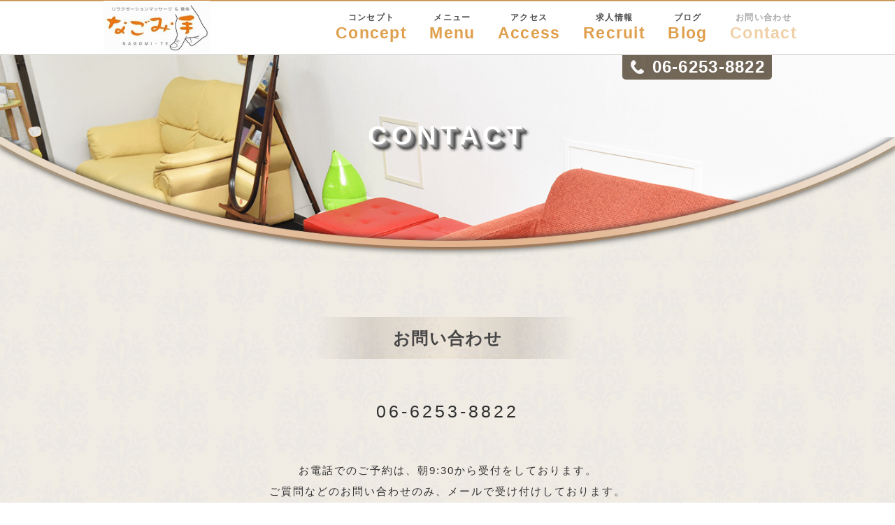

--- FILE ---
content_type: text/html; charset=UTF-8
request_url: http://nagomi-te.com/reservation/
body_size: 9344
content:
<!DOCTYPE html>
<html dir="ltr" lang="ja">
<head>
<meta charset="UTF-8">
	<meta name="viewport" content="width=1000">
<title>大阪市中央区マッサージ｜なごみ・手｜予約・問合せ</title>

<link rel="icon" href="http://nagomi-te.com/wp-content/themes/theme-default/favicon.ico" type="image/x-icon" />
<link rel="shortcut icon" href="http://nagomi-te.com/wp-content/themes/theme-default/favicon.ico" type="image/x-icon" />

<!--[if lt IE 9]>
<script src="http://nagomi-te.com/wp-content/themes/theme-default/js/html5.js"></script>
<script src="http://nagomi-te.com/wp-content/themes/theme-default/js/css3-mediaqueries.js"></script>
<![endif]-->
<link rel="stylesheet" href="http://nagomi-te.com/wp-content/themes/theme-default/style.css" type="text/css" media="screen">
<link rel="stylesheet" href="http://nagomi-te.com/wp-content/themes/theme-default/js/jquery.bxslider.css" type="text/css" media="screen">


<!-- All In One SEO Pack 3.7.1[118,143] -->
<meta name="description"  content="大阪市中央区、堺筋本町・本町のなごみ・手。ヘッドマッサージが評判の整体サロンです。スポーツ整体はオーナー自らが担当。ご予約はメールフォームよりどうぞ。営業は月～土曜となっております。" />

<meta name="keywords"  content="大阪市中央区,堺筋本町,本町,ヘッド,マッサージ,スポーツ整体" />

<script type="application/ld+json" class="aioseop-schema">{"@context":"https://schema.org","@graph":[{"@type":"Organization","@id":"http://nagomi-te.com/#organization","url":"http://nagomi-te.com/","name":"なごみ・手","sameAs":[]},{"@type":"WebSite","@id":"http://nagomi-te.com/#website","url":"http://nagomi-te.com/","name":"なごみ・手","publisher":{"@id":"http://nagomi-te.com/#organization"}},{"@type":"WebPage","@id":"http://nagomi-te.com/reservation/#webpage","url":"http://nagomi-te.com/reservation/","inLanguage":"ja","name":"CONTACT","isPartOf":{"@id":"http://nagomi-te.com/#website"},"breadcrumb":{"@id":"http://nagomi-te.com/reservation/#breadcrumblist"},"description":"大阪市中央区、堺筋本町・本町のなごみ・手。ヘッドマッサージが評判の整体サロンです。スポーツ整体はオーナー自らが担当。ご予約はメールフォームよりどうぞ。営業は月～土曜となっております。","datePublished":"2016-12-01T09:31:05+09:00","dateModified":"2018-09-03T02:28:17+09:00"},{"@type":"BreadcrumbList","@id":"http://nagomi-te.com/reservation/#breadcrumblist","itemListElement":[{"@type":"ListItem","position":1,"item":{"@type":"WebPage","@id":"http://nagomi-te.com/","url":"http://nagomi-te.com/","name":"大阪市中央区マッサージ｜なごみ・手"}},{"@type":"ListItem","position":2,"item":{"@type":"WebPage","@id":"http://nagomi-te.com/reservation/","url":"http://nagomi-te.com/reservation/","name":"CONTACT"}}]}]}</script>
<link rel="canonical" href="http://nagomi-te.com/reservation/" />
<!-- All In One SEO Pack -->
<link rel='dns-prefetch' href='//s.w.org' />
<link rel='stylesheet' id='wp-block-library-css'  href='http://nagomi-te.com/wp-includes/css/dist/block-library/style.min.css?ver=5.5.17' type='text/css' media='all' />
<link rel='stylesheet' id='wp-pagenavi-css'  href='http://nagomi-te.com/wp-content/plugins/wp-pagenavi/pagenavi-css.css?ver=2.70' type='text/css' media='all' />
<link rel="https://api.w.org/" href="http://nagomi-te.com/wp-json/" /><link rel="alternate" type="application/json" href="http://nagomi-te.com/wp-json/wp/v2/pages/42" /><link rel="alternate" type="application/json+oembed" href="http://nagomi-te.com/wp-json/oembed/1.0/embed?url=http%3A%2F%2Fnagomi-te.com%2Freservation%2F" />
<link rel="alternate" type="text/xml+oembed" href="http://nagomi-te.com/wp-json/oembed/1.0/embed?url=http%3A%2F%2Fnagomi-te.com%2Freservation%2F&#038;format=xml" />
<style type="text/css">.recentcomments a{display:inline !important;padding:0 !important;margin:0 !important;}</style>
<script src="http://nagomi-te.com/wp-content/themes/theme-default/js/jquery.min.js"></script>
<script src="http://nagomi-te.com/wp-content/themes/theme-default/js/jquery.bxslider.min.js"></script>
<script src="http://nagomi-te.com/wp-content/themes/theme-default/js/script.js"></script>
<script async src="https://knowledgetags.yextpages.net/embed?key=FOtdeQgzo3YKxYC5ajFp37hgu1JSTQ8SufAKvKyXSGwTabxbUBQhCD6BIAT5Tge_&account_id=307&entity_id=1&locale=ja" type="text/javascript"></script>
</head>
	


<body class='under'>
	
<header>
<div class="inner_box">
<div class="f_box f_h_sb f_start">
<h1 class="logo"><a href="http://nagomi-te.com/"><img src="http://nagomi-te.com/wp-content/themes/theme-default/img/logo.jpg"></a></h1>
<nav class="pc">

<ul class="f_box f_h_sb f_start">
<li><a href="http://nagomi-te.com/concept" ><span>コンセプト</span>Concept</a></li>
<li><a href="http://nagomi-te.com/menu/" ><span>メニュー</span>Menu</a></li>
<li><a href="http://nagomi-te.com/access" ><span>アクセス</span>Access</a></li>
<li><a href="http://nagomi-te.com/bloglist/recruit" ><span>求人情報</span>Recruit</a></li>
<li><a href="http://nagomi-te.com/bloglist" ><span>ブログ</span>Blog</a></li>
<li><a href="http://nagomi-te.com/reservation" class='current'><span>お問い合わせ</span>Contact</a></li>
</ul>
</nav>
</div><!--f_box-->

<div class="head_tel_box">
<p class="tel"><img src="http://nagomi-te.com/wp-content/themes/theme-default/img/common/header_tel.png" alt="06-6253-8822" class="pc"></p>
<span>06-6253-8822</span>
</div><!--head_tel_box-->
</div><!--inner_box-->	
<nav class="sp">
<span class="menu">menu</span>
<span class="menu2">menu2</span>
<ul class="f_box f_h_sb f_start">
<li><a href="http://nagomi-te.com/concept"><span>コンセプト</span>Concept</a></li>
<li><a href="http://nagomi-te.com/menu/"><span>メニュー</span>Menu</a></li>
<li><a href="http://nagomi-te.com/access"><span>アクセス</span>Access</a></li>
<li><a href="http://nagomi-te.com/bloglist/recruit"><span>求人情報</span>Recruit</a></li>
<li><a href="http://nagomi-te.com/bloglist"><span>ブログ</span>Blog</a></li>
<li><a href="http://nagomi-te.com/reservation"><span>お問い合わせ</span>Contact</a></li>
</ul>
</nav>
<div class="head_tel_box">
<a href="tel:06-6253-8822" class="sp"><img src="http://nagomi-te.com/wp-content/themes/theme-default/img/common/header_tel_sp.png" alt="06-6253-8822"></a>
</div><!--head_tel_box-->
</header><div class="access">
<div id="kv_under">	
<img src="http://nagomi-te.com/wp-content/themes/theme-default/img/reservation/main_img.png" alt="menu" />
<div class="main_img_over"><span>CONTACT</span></div>
</div><!--kv_under-->
</div>

<section class="contact">
<div class="inner_box">

<h2><span>お問い合わせ</span></h2>
<div class="contact_box">
<p class="contact_tel">06-6253-8822</p>
<p class="hours"><p>お電話でのご予約は、朝9:30から受付をしております。<br>ご質問などのお問い合わせのみ、メールで受け付けしております。<br>ご予約は、お電話でどうぞよろしくお願い致します。<br>営業・勧誘のお電話は、すべてお断り致します。</p>

<p>
平日　10:00～21:00（最終受付20:00）<br>
土曜　10:00～18:00（最終受付17:00）<br>
定休日：日曜・祝日</p>
</div><!--contact_box-->


<div id="mw_wp_form_mw-wp-form-19" class="mw_wp_form mw_wp_form_input  ">
					<form method="post" action="" enctype="multipart/form-data"><table>
<tbody>
<tr>
<th>お名前</th>
<td>
<input type="text" name="name" size="60" value="" placeholder="お名前" />
</td>
</tr>
<tr>
<th> メールアドレス</th>
<td>
<input type="email" name="email" size="60" value="" placeholder="メールアドレス" data-conv-half-alphanumeric="true"/>
	</td>
</tr>
<tr>
<th>お問い合わせ内容</th>
<td>
<textarea name="question" cols="50" rows="5" ></textarea>

</td>
</tr>
</tbody>
</table>
<p>
<input type="submit" name="submitConfirm" value="確認画面へ" class="conf_btn"/>
</p>
<input type="hidden" name="mw-wp-form-form-id" value="19" /><input type="hidden" name="mw_wp_form_token" value="538dc240e099d4da0709b6f0839b6d0242e555aea49ab259b9d9c4ecebd7902c" /></form>
				<!-- end .mw_wp_form --></div></div><!--inner_box-->
</section>
<footer>


<p class="btn_btp"><a href="">Page Top</a></p>
<div class="inner_box">
<ul class="f_box f_h_center f_start">
<li><a href="http://nagomi-te.com/concept">コンセプト</a></li>
<li><a href="http://nagomi-te.com/menu/">メニュー</a></li>
<li><a href="http://nagomi-te.com/access">アクセス</a></li>
<li><a href="http://nagomi-te.com/bloglist/recruit">求人情報</a></li>
<li><a href="http://nagomi-te.com/bloglist">ブログ</a></li>
<li><a href="http://nagomi-te.com/reservation">お問い合わせ</a></li>
</ul>
<p class="footer_logo"><img src="http://nagomi-te.com/wp-content/themes/theme-default/img/logo.jpg"></p>
<p class="copyright">&copy; なごみ・手</p>
</div><!--inner_box-->


</footer>

<link rel='stylesheet' id='mw-wp-form-css'  href='http://nagomi-te.com/wp-content/plugins/mw-wp-form/css/style.css?ver=5.5.17' type='text/css' media='all' />
<script type='text/javascript' src='http://nagomi-te.com/wp-includes/js/wp-embed.min.js?ver=5.5.17' id='wp-embed-js'></script>

</body>
</html>

--- FILE ---
content_type: text/css
request_url: http://nagomi-te.com/wp-content/themes/theme-default/style.css
body_size: 20280
content:
@charset "utf-8";
/*
Theme Name:なごみ・手
Theme URI: http://wordpress.org/
Description: サロン用テンプレート
Author: なごみ・手
Version: 1.0
License: GNU General Public License
License URI: license.txt
Tags: なごみ・手
*/
@import url("css/sanitize.css");

* {
	margin:0;
	padding: 0;
}
@font-face {
        font-family: 'mplus-thin';
    src: url(font/mplus-2-thin-sub.ttf) format('truetype');
　　font-weight: 100;
    font-style: normal;
}
@font-face {
        font-family: 'mplus';
    src: url(font/mplus-2-regular-sub.ttf) format('truetype');
　　font-weight: 300;
    font-style: normal;
}
html{
	
}
body {
	/* font-family: "ヒラギノ明朝 Pro W3" , "Hiragino Mincho Pro" , "HiraMinProN-W3" , "游明朝" , "Yu Mincho" , "游明朝体" , "YuMincho" , "HGS明朝E" , "ＭＳ Ｐ明朝" , "MS PMincho" , sans-serif; */
	/* font-family: 游ゴシック体, 'Yu Gothic', YuGothic, 'ヒラギノ角ゴシック Pro', 'Hiragino Kaku Gothic Pro', メイリオ, Meiryo, Osaka, 'ＭＳ Ｐゴシック', 'MS PGothic', sans-serif; */
	font-family: 'ヒラギノ角ゴシック Pro', 'Hiragino Kaku Gothic Pro', メイリオ, Meiryo, Osaka, 'ＭＳ Ｐゴシック', 'MS PGothic', sans-serif;
	line-height: 1.6;
	font-size: 16px;
	color: #303030;
	width: 100%;
	height: 100%;
	font-weight:300;
	background: url(img/common/bg2.png)repeat-x 50% 0,url(img/common/bg1.png);
	/* overflow:hidden; */
	letter-spacing: 0.08em;
	line-height: 30px;
}

a { text-decoration: none; }
li { list-style: none; }
img { border:none; }
address { font-style: normal; }
h1,h2,h3,h4,h5,h6,
#key_visual,nav ul li a,
.top_btn a,
.footer_logo,
.footer_top dt,
.main_img_over span,
.menu_nav{
	font-family: "游明朝" , "Yu Mincho" , "ヒラギノ明朝 Pro W3" , "Hiragino Mincho Pro" , "HiraMinProN-W3" , "游明朝体" , "YuMincho" , "HGS明朝E" , "ＭＳ Ｐ明朝" , "MS PMincho" , sans-serif;
	font-weight:bold;
}
#kv_under .main_img_over span{
text-shadow:
    1px 1px #aaa,
    2px 2px #999,
    3px 3px #888,
    4px 4px #777,
    5px 5px #666,
    6px 6px #555,
    7px 7px 4px #000;
}
/************************************************************************************
 common
************************************************************************************/
.bold {
	font-weight: bold;
}
.mgb20 {
	margin-bottom: 20px;
}
.hover_c {
	opacity: 1;
    -webkit-opacity: 1;
    -moz-opacity: 1;
}
.hover_c:hover {
	-webkit-transition: opacity 1s ease-out;
    -moz-transition: opacity 1s ease-out;
    -ms-transition: opacity 1s ease-out;
    transition: opacity 1s ease-out;

    opacity: 0.5;
    -webkit-opacity: 0.5;
    -moz-opacity: 0.5;
}
.f_box {
	display:-webkit-box;
    display:-ms-flexbox;
    display: -webkit-flex;
    display:flex;
}
.sp{
	display:none;
}
h2{
	color: #474747;
	font-size:24px;
	margin: 20px auto 50px;
	text-align: center;
	line-height: 60px;
	width: 400px;
	height: 60px;
	letter-spacing: 1pt;
	background-size: cover;
	background: -moz-linear-gradient(left, rgba(255,255,255,0) 0%, rgba(43,26,4,0.12) 21%, rgba(224,185,134,0.12) 49%, rgba(43,26,4,0.12) 77%, rgba(255,255,255,0) 100%);
	background: -webkit-linear-gradient(left, rgba(255,255,255,0) 0%,rgba(43,26,4,0.12) 21%,rgba(224,185,134,0.12) 49%,rgba(43,26,4,0.12) 77%,rgba(255,255,255,0) 100%);
	background: linear-gradient(to right, rgba(255,255,255,0) 0%,rgba(43,26,4,0.12) 21%,rgba(224,185,134,0.12) 49%,rgba(43,26,4,0.12) 77%,rgba(255,255,255,0) 100%);
}
h2 span{
	border-top: 1px solid rgba#fff;
	border-bottom:1px solid rgba(224,185,134,0.1);
	/*padding:0 45px;*/
	line-height: 50px;
	position:relative;
	display:inline-block;
	vertical-align:middle;
	min-width:250px;
}
h2 span:before{
	position:absolute;
	/* content:""; */
	width: 31px;
	height:30px;
	background:url(img/common/ico_h2.png)no-repeat;
	left:10px;
	top:-15px;
}
h2 span:after{
	position:absolute;
	/* content:""; */
	width: 31px;
	height:30px;
	background:url(img/common/ico_h2.png)no-repeat;
	right:10px;
	bottom:-15px;
}
#face h2{
	width:350px;
}
.contact h2{
	width:380px;
}
/***********
horizon
************/
.f_h_start {
	-webkit-box-pack: justify;
	-moz-box-pack: justify;
	-ms-flex-pack: justify;
	-webkit-justify-content: flex-start;
	justify-content: flex-start;
}
.f_h_center {
	-webkit-box-pack: justify;
	-moz-box-pack: justify;
	-ms-flex-pack: justify;
	-webkit-justify-content: center;
	justify-content: center;
}
.f_h_end {
	-webkit-box-pack: justify;
	-moz-box-pack: justify;
	-ms-flex-pack: justify;
	-webkit-justify-content: flex-end;
	justify-content: flex-end;
}
.f_h_sb {
	-webkit-box-pack: justify;
	-moz-box-pack: justify;
	-ms-flex-pack: justify;
	-webkit-justify-content: space-between;
	justify-content: space-between;
}
.f_h_sa {
	-webkit-box-pack: justify;
	-moz-box-pack: justify;
	-ms-flex-pack: justify;
	-webkit-justify-content: space-around;
	justify-content: space-around;
}
.f_wrap {
	-webkit-box-lines:multiple;
    -moz-box-lines:multiple;
    -webkit-flex-wrap:wrap;
    -moz-flex-wrap:wrap;
    -ms-flex-wrap:wrap;
    flex-wrap:wrap;
}
.f_reverse {
  -webkit-flex-direction: row-reverse; /* Safari */
  flex-direction:         row-reverse;
}
/***********
vertical
************/
.f_column {
	-webkit-box-direction:column;
	-webkit-flex-direction:column;
	flex-direction:column;
}
.f_start {
	-webkit-align-items: flex-start;
	-ms-flex-align: start;
	align-items: flex-start;
}
.f_end {
	-webkit-align-items: flex-end;
	-ms-flex-align: end;
	align-items: flex-end;
}
.f_center {
	-webkit-align-items: center;
	-ms-flex-align: center;
	align-items: center;
}
.f_baseline {
	-webkit-align-items: baseline;
	-ms-flex-align: baseline;
	align-items: baseline;
}
.f_stretch {
	-webkit-align-items: stretch;
	-ms-flex-align: stretch;
	align-items: stretch;
}
.f_hv_center {
	-webkit-box-pack: justify;
	-moz-box-pack: justify;
	-ms-flex-pack: justify;
	-webkit-justify-content: center;
	justify-content: center;
	
	-webkit-align-items: center;
	-ms-flex-align: center;
	align-items: center;
}
header h1{
	margin-top:12px
}
h1 a{
	padding:8px;
	color: #4f4f4f;
	font-size:25px;
}
.inner_box{
	width:1000px;
	margin:0 auto;
}
/************************************************************************************
 header	
************************************************************************************/
header {
	position: fixed;
	padding: 15px 0 0;
	height: 79px;
	border-bottom: 1px solid #c7c2bd;
	z-index: 10000;
	background: #ffffff;
	max-width: 100%;
	width: 100%;
}
header+div {
	padding-top:79px;
}
span.menu,
span.menu2{
	display:none;
}
nav{
	width:730px;
	
}
nav ul{
	margin-left: 70px;
}
nav ul li a{
	color:#df9f4c;
	font-size:23px;
	line-height:0.9em;
	font-weight: bold;
}
a:hover span,
a:hover{
	opacity:0.8;
}
a.current,
a.current span{
	opacity:0.5;
}
nav ul li a span{
	color: #4f4f4f;
	font-size:12px;
	display:block;
	text-align:center;
}
header .inner_box{
	position:relative;
}
header .tel{
	position:absolute;
	right: 36px;
	top: 64px;
	z-index: 10;
}
header .tel img{
	border-radius:0 0 5px 5px;	
}
header .head_tel_box span{
	position:absolute;
	right: 46px;
	top: 66px;
	z-index: 10;
	font-size:24px;
	color:#fff;
	font-family: "游明朝" , "Yu Mincho" , "ヒラギノ明朝 Pro W3" , "Hiragino Mincho Pro" , "HiraMinProN-W3" , "游明朝体" , "YuMincho" , "HGS明朝E" , "ＭＳ Ｐ明朝" , "MS PMincho" , sans-serif;
	font-weight:900;
}
/************************************************************************************
 contents
************************************************************************************/
section{
	margin-bottom:80px;
}
section.footer_top{
	margin-bottom:0px;
}
section.footer_top h2{
	width:400px;
}
#key_visual ul{

}
#key_visual ul li{
	position:relative;
	overflow:hidden;
	color:#3c290e;
}

ul.bxslider li {
  // 指定したい幅と高さ
  width: 100%;
  height: 518px;
  position: relative;
}
ul.bxslider li img {
  position: absolute;
  top: 0;
  right: 0;
  bottom: 0;
  left: 0;
  max-width: 100%;
  max-height: auto;
  margin: auto;
}
ul.bxslider li img.sp {
	display:none;
}
#key_visual{
	min-width:1000px;
	height: 520px;
	overflow:hidden;
	position:relative;
	font-weight:bold;
}
.key_frame{
	position:absolute;
	top:0;
	left:0;
	width:100%;
	height:100%;
	background:url(img/top/kv_left.png)no-repeat 100% 0,
	url(img/top/kv_right.png)no-repeat 0 0;
	min-width: 1000px;
}
.key_frame_over{
	position:absolute;
	width:100%;
	/* height:100%; */
	bottom:0;
	left:0;
	/* top: 100%; */
}
.key_frame_over img{
	width:100%;
}
#key_visual ul li{
	width:100%
}
#key_visual ul li p{
	position:absolute;
	width:100%;
	bottom:170px;
	text-align:center;
	font-size:31px;
	text-shadow: 1px 1px 5px rgba(255,255,255,0.8),-1px -1px 5px rgba(255,255,255,0.8);
}
.cam_img{
	background:rgba(207,169,114,0.08);
	/* border:1px solid rgba(255,255,255,0.08); */
	width:440px;
	height:175px;
	position:relative;
}
.cam_img img{

	position:absolute;
	top:-6px;
	left:-6px

}
.cp_list{
	padding:0 20px;
}
.cp_list li{
	width:433px;
}
.top.campaign .cp_list li:only-child{
	margin:0 auto;
}
.cp_list li p.cp_txt{
	padding:20px;
	text-align:left;
}
.pro_bnr{
	width:440px;
	height:175px;
	padding:10px;
	background: rgba(217, 212, 205, 0.64);
	border: 1px solid #d9d4cd;
	position:relative
}
.pro_bnr span{
	position:absolute;
	top: 30px;
	left: 35px;
	color: #d6b284;
	font-family: "游明朝" , "Yu Mincho" , "ヒラギノ明朝 Pro W3" , "Hiragino Mincho Pro" , "HiraMinProN-W3" , "游明朝体" , "YuMincho" , "HGS明朝E" , "ＭＳ Ｐ明朝" , "MS PMincho" , sans-serif;
	font-weight: 500;
	font-size: 20px;
	text-shadow: 1px 1px 3px rgba(0,0,0,0.3);
}
.pro_bnr span .en{
	font-size:14px
}
.pro_txt{
	width:480px
}
.product li{
	margin-bottom:95px;
}
.blog_area{
	background: url(img/common/bg2.png);
	padding:80px 0;
}
li.top_blog_box{
	width:457px;
	min-height: 306px;
	padding:10px;
	background:rgba(252,251,250,0.02);
	position:relative;
	border: 1px solid #dedede;
}
li.top_blog_box:before{
	position:absolute;
	content:"";
	width:17px;
	height:17px;
	border-top:3px solid rgba(255,255,255,0.29);
	border-left:3px solid rgba(255,255,255,0.29);
	top:0;
	left:0;
}
li.top_blog_box:after{
	position:absolute;
	content:"";
	width:17px;
	height:17px;
	border-bottom:3px solid rgba(255,255,255,0.29);
	border-right:3px solid rgba(255,255,255,0.29);
	bottom:0;
	right:0;
}
.top_blog_box_in{
	width:100%;
	height: 100%;
	min-height: 391px;
	padding:30px 40px;
	background:rgba(207,169,114,0.08);
	border: 1px solid #dedede;
}
li.top_blog_box a{
	color: #303030;
}
li.top_blog_box h3{

	margin:0 0 30px;	
}
li.top_blog_box h3 span{
	font-size:24px;
	border-bottom: 3px solid rgba(0,0,0,0.4);
	padding:0 0 5px;
	line-height:1.2em;
	letter-spacing:2pt;
	font-family: メイリオ, Meiryo, Osaka, "游明朝" , "Yu Mincho" , "ヒラギノ明朝 Pro W3" , "Hiragino Mincho Pro" , "HiraMinProN-W3" , "游明朝体" , "YuMincho" , "HGS明朝E" , "ＭＳ Ｐ明朝" , "MS PMincho" , sans-serif;
}
.date{
	display:inline-block;
	font-size:12px;
	background:url(img/top/bg_date.png);
	padding:3px 10px;
	font-weight:100;
	color: #303030;
}
.blog_title{
	display:block;
	margin-top:8px;
	font-weight:100;
	margin-bottom: 15px;
	color: #303030;
}
.top_btn{
	text-align:center;

}
.top_btn a{
	color:#fff;
	font-size:20px;
	font-weight:bolder;
	display:inline-block;
	width: 313px;
	height: 65px;
	line-height: 65px;
	background:url(img/top/bg_top_btn.png)no-repeat;
}
.footer_top{
	background: url(img/common/bg2.png);
	padding:50px 0;
}


.footer_top p{
	text-align:center;
	margin-bottom:33px;
	line-height:1.8em;
}
.footer_top .img_box{
	/* padding:0 75px; */
	box-sizing: border-box;
	width: 607px;
	text-align: center;
}
.footer_info_box{
	width:880px;
	margin-left:10px;
	text-align:left;
}
.footer_top .footer_logo{
	text-align:left;
	font-size:23px;
	color:#fff;
	font-weight:bold;
}
.footer_top dt{
	background: url(img/common/footer_id.png)50%;
	width:195px;
	height:40px;
	text-align:center;
	line-height:40px;
	font-size:19px;
	background-size: 100% 100%;
}
.footer_top dd{
	line-height:1.8em;
	padding:20px 0
}


/***下層ページ***/
body.under{
	/* background:url(img/common/bg_body_under.png)repeat-y; */
	/* background-size:100%; */
}
.under header{
	background:url(img/common/bg_under_light.png) repeat-x 50% , #ffffff;
}
#kv_under{
	height:295px;
	position: relative;
	overflow: hidden;
	text-align:center;
}
#kv_under img{
	width:100%;
	min-width: 1000px;
}
.main_img_over span{
	font-size:38px;
	width:100%;
	text-align:center;
	display:block;
	margin-top:100px;
	letter-spacing:5pt;
	text-transform: uppercase;
	color: #fff;
}
.main_img_over{
	position:absolute;
	background: url(img/top/ov_kv.png)no-repeat 0 100%;
	width: 100%;
	min-width: 1000px;
	height: 295px;
	background-size: 100%;
	bottom: 0;
}
.access p{
	text-align:center;
	margin-bottom:15px;
	font-size:20px;
	color: #303030;
}
.map{
	width:100%;
	background:rgba(255,255,255,0.05);
	height:480px;
	padding: 14px;
	margin: 30px 0 40px;
}
.map iframe{
	height: 452px;
	width:100%;
}
.access{
	margin-bottom:80px;
}
.access dl{
	width:600px;
	margin:0 auto 20px;
	color: #303030;
	font-size:20px;
}
.access dt{
	min-width:200px;
}
.access dd{
	width:470px;
}
/* concept */
.concept01 .consept_img{
    width: 442px;
    height: 315px;
    margin-bottom: 85px;
    padding:10px;
    background: #d9d4cd;
}

.concept01 .txt{
    width: 482px;
    height: 315px;
    margin-bottom: 85px;
    text-align:left;
}
.concept01 .txt p{
    text-align:left;
    font-size:16px;
    color: #303030;
}
.concept01 ul li h4{
	font-size:26px;
	margin-top:0;
	padding-top:0;
	margin-bottom:30px;
}
h4.name{
	font-size:26px;
	text-align:center;
}
.concept02{
	color: #4f4f4f;
	background: url(img/common/bg2.png);
	padding: 40px 0;
	text-align: left;
}
.concept02 img{
	display:block;
	margin:20px auto 30px;
	width:296px;
}
.concept02 dl{
	width: 500px;
	margin:0 auto 1em;
}
.concept02 dt{
	width: 120px;
	margin-bottom:1em;
	font-weight: bold;
}
.concept02 p{
	margin:45px 45px 165px;
	text-align: left;
}
/* menu */
.menu  #body li:nth-child(1),.menu  #body li:nth-child(2){
	margin-bottom:120px;
}
.menu_nav{
	padding:30px 200px 19px;
	background:rgba(255,255,255,0.03);
	font-size:20px;
	margin: 40px 0 60px;
}
.menu_nav ul li{
	padding-bottom:20px;	
	background:url(img/menu/ico_menu_navi.png)50% 100% no-repeat;
}
.menu_nav ul li a{
	color: #303030;
	width:100%;
	height:100%;
	display:inline-block;
}
.menu .photo{
	background: rgba(255,255,255,0.05);
	padding: 11.5px 11px;
	letter-spacing: 1.5pt;
	background: rgba(217, 212, 205, 0.64);
	border: 1px solid #d9d4cd;
}
.menu .txt{
	width:460px;
	color: #303030;
}
.menu .txt p{
	margin-bottom:20px;
}
.menu h4{
	font-size:26px;
	letter-spacing: 3pt;
	margin-bottom:20px;
	color: #4f4f4f;
}
.menu dl{
	font-size:18px;
}
.menu dt{
	width:120px;
}
.menu dd{
	width:330px;
}
.menu #face{
	background: url(img/common/bg2.png);
	padding:80px 0 90px;
}
/* blog一覧 */
#bloglist{
	margin-top:50px;
}
.thumb_bg{
	background:rgba(255,255,255,0.05);
	width:100%;
	height:290px;
	padding:10px;
	background: rgba(217, 212, 205, 0.64);
	border: 1px solid #d9d4cd;
}
.thumb{
	overflow:hidden;
	width:100%;
	height:270px;
	position:relative;
}

.thumb img{

	margin:auto;
	width:100%;
	height:auto;
	}
#bloglist ul li{
	max-width:300px;
	margin-bottom: 0;
}
#bloglist ul li p{
	margin:10px 0;
	line-height: 1.2em;
}
#bloglist ul li p.tit{
	margin:0;
}
.blog_single .date,
#bloglist .date{
	color: #303030;
	font-size:12px;
	background:none;
	padding-left:0;
	line-height: 1.2em;
}
.blog_single .cat,
#bloglist .cat{
	color: #303030;
	font-size:11px;
	background:rgba(255,255,255,0.11);
	padding:2px 5px;
}
.blog_single .tit,
#bloglist .tit{
	color: #303030;
	font-size:16px;
}
/*ブログシングルページ*/
.blog_single{
	margin-top:150px;
}
.blog_single .tit{
	margin: 0 0 10px;
	line-height: 1.2em;
	padding-bottom: 3px;
}
.blog_main{
	width:583px;
}
.blog_single .thumb_bg{
	background:rgba(255,255,255,0.05);
	width:580px;
	height:auto;
	padding:10px;
	margin-bottom: 20px;
}
.blog_single .thumb{
	overflow:hidden;
	width:560px;
	height:auto;
	position:relative;
}

.blog_single .thumb img{
	margin:auto;
	width:100%;
	height:auto;
	}
.blog_box{
	margin-bottom:40px;
}
.pager{
	width:110px;
	margin:0 auto;
}
.pager .prev img, .pager .next img{
	/* box-shadow */
box-shadow:0px 0px 3px 1px rgba(0,0,0,0.3);
-moz-box-shadow:0px 0px 3px 1px rgba(0,0,0,0.3);
-webkit-box-shadow:0px 0px 3px 1px rgba(0,0,0,0.3);
}
#side{
	width:320px;
	text-align:center
}
#side a{
	color: #4f4f4f;
}
#side h3{
	background:url(img/common/footer_id.png)50% no-repeat;
	background-size:cover;
	width:260px;
	height:55px;
	text-align:center;
	line-height:55px;
	font-size:19px;
	border-top:1px solid rgba(255,255,255,0.14);	
	border-bottom:1px solid rgba(255,255,255,0.14);	
	margin:0px auto 30px;
}
#side .thumb_bg{
	background:rgba(255,255,255,0.05);
	width:90px;
	height:70px;
	padding:10px;
	margin-bottom: 20px;
	margin-right: 20px;
}
#side .thumb{
	overflow:hidden;
	width:70px;
	height:50px;
	position:relative;
}
#side ul li.cat-item{
	margin-bottom:1em;
}
#side .thumb img{
	margin:auto;
	width:100%;
	height:auto;
	}
#side .rbox{
	text-align:left;
	width:212px;
}
#side .rbox span{
	
	width:100%;
}
/* access */

/* reservation */
.contact table{
	width:800px;
}
.contact table th{
	width:200px;
	height:100px;
	text-align:right;
	padding-right:20px;
	font-size:19px;
}
.contact table td{

	width:620px;
	height:100px;

}
input[type=text],input[type=email],textarea{
	width:100%;
	background: rgba(174, 160, 150, 0.14);
	height:50px;
	padding:0 20px;
	color: #303030;
}
textarea{
	width:100%;
	height:300px;
}
::-webkit-input-placeholder {
    color: rgba(0,0,0,0.2); }
:-moz-placeholder {
    color:rgba(0,0,0,0.2); }
:-ms-input-placeholder {
    color:rgba(0,0,0,0.2);}
.contact_box{
	text-align:center;
}
.contact_box p.contact_tel{
	font-size:25px;
	font-weight:bolder;
	letter-spacing:3pt;
	margin-bottom: 45px;
}
.contact_box p{
	line-height:2em;
	margin-bottom: 30px;
	letter-spacing:1.5pt;
	font-size:15px;
}
input[type=submit]{
	width:325px;
	height:55px;
	border:2px solid rgba(255,255,255,0.14);
	display:block;
	margin:40px auto;
	background:url(img/reservation/bg_submit.png);
	/* box-shadow */
	box-shadow:0px 0px 3px 1px rgba(0,0,0,0.2);
	-moz-box-shadow:0px 0px 3px 1px rgba(0,0,0,0.2);
	-webkit-box-shadow:0px 0px 3px 1px rgba(0,0,0,0.2);
	color: rgba(255,255,255,0.34);
}
input[type=submit]:hover{
	opacity:0.8;
}
/************************************************************************************
 footer
************************************************************************************/
footer {
	letter-spacing: 2pt;
}


.footer_top dd.tel{
	font-size:21px;
}
footer{
	background:url(img/common/bg_footer_bottom.png);
	position:relative;
}
footer.inner_box{
	position:relative;
}
footer ul{
	padding:40px 0;
	width: 1000px;
	margin: 0 auto;
}
footer ul li a{
	border-right:1px solid;
	padding:0 35px;
	margin:0; 
}
footer ul li:last-child a{
	border-right:0;

}
footer section{
	margin-bottom:0;
}
footer,
footer a{
	color: rgba(252, 251, 249,.33);
	text-align:center
}
footer .footer_logo{
	color:rgba(252, 251, 249, 0.56);
	font-size:24px;
	font-weight:bold;
}
.copyright{
	padding:30px 0 16px;
}
p.btn_btp {
	position: fixed;
	bottom: 130px;
	left: 50%;
	display:none;
	margin-left: 510px;
	z-index: 100;
}
p.btn_btp a {
	display: block;
	background: url("img/common/totop.png") no-repeat;
	text-indent: -10000px;
	width: 103px;
	height: 108px;
}
header h1.logo {
	margin-top:-14px;
}
header h1.logo img {
	max-height:75px;
}
.footer_logo img{
	max-height:100px;
}
div.comment {
	max-width:700px;
	margin:0 auto;
	font-size:14px;
	line-height:160%;
	padding:0 1em;
}
h2.title {
	background:none;
	margin:0 auto 2em auto;
	border-bottom:3px double #bbaaaa;
}
ul.menu {
	margin-bottom:3em;
}
.blog_box p {
	margin-bottom:1em;
}
ul.blog {
	max-width: calc(100% - 345px);
	width:100%;
}
@media only screen and (max-width: 1000px){
	.inner_box{
		padding-left:10px;
		padding-right:10px;
	}
}
@media screen and (max-width:767px) {
	header {
		padding:0;
	}
	header h1.logo {
		margin:0;
	}
	h1 a {
		padding:0;
	}

ul.blog {
	max-width: 100%;
	
}
	#bloglist ul li {
    max-width: 100%;
	}
}

--- FILE ---
content_type: application/javascript
request_url: http://nagomi-te.com/wp-content/themes/theme-default/js/script.js
body_size: 2245
content:
$(function() {

	// ready function
	$('.bxslider').bxSlider({
        auto: true,
	pager:false,
        pause:  5000,
        speed: 1000,

        displaySlideQty: 3, //一画面に表示する数
        moveSlideQty: 1 //移動時にずれる数
    });	
	// scroll event
	$(window).scroll(function(){ 
		var scr_count = $(document).scrollTop();
		var under = $('body').height() - (scr_count + $(window).height());
		if (1000 > under) {
			$(".btn_btp").fadeIn();
		} else {
			$(".btn_btp").fadeOut();
		}
	});
	
	$('.btn_btp a').click(function() {
		$('html,body').animate({scrollTop:0}, 'linear');
		return false;
	});
	$('span.menu').click(function() {
		$('nav ul li').animate({width: 'toggle'}, 300);
		$('span.menu').animate({height: 'toggle'}, 300);
		$('span.menu2').animate({height: 'toggle'}, 300);
	});
	$('span.menu2').click(function() {
		$('nav ul li').animate({width: 'toggle'}, 300);
		$('span.menu').animate({height: 'toggle'}, 300);
		$('span.menu2').animate({height: 'toggle'}, 300);
	});	




//**********************************************************
//  to Anchor Link
//**********************************************************
	var Vh = $(window).height()
		Vw = $(window).width()
		Location = location.href
		num = Location.indexOf('#')
		PosArray = Array()
		HNav = $('header').height();

	AncorLink = function() {
		num = Location.indexOf('#');
		target = Location.substring(num);
		var H = 100;
		if( 768 > Vw) {H = 70;}
		position = $(target).offset().top-H;
		return position;
	}
	for (var i = 0; i < $('img').length; i++) {
		var img = $('<img>');
		if(i == $('img').length - 1) {
			$(img).on('load',function() {
				if(num > 1) {
					if(Location.indexOf('toTop') > -1) {
						return true;
					}
					H = AncorLink();
					$('html,body').animate({scrollTop: H}, 0);
				}
			});
		}
		img.attr('src', $('img').eq(i).attr('src'));
	};

	$('a').on('click',function() {
		Location= $(this).attr("href");
		num = Location.indexOf('#');
		target = Location.substring(num);
		if(0 > num) {
			return true;
		}
		if(Location.indexOf('toTop') > -1) {
			$('body,html').animate({scrollTop: 0}, 400);
			return false;
		}
		H = AncorLink();
		$('body,html').animate({scrollTop:H}, 200);
		return false;
	});


});